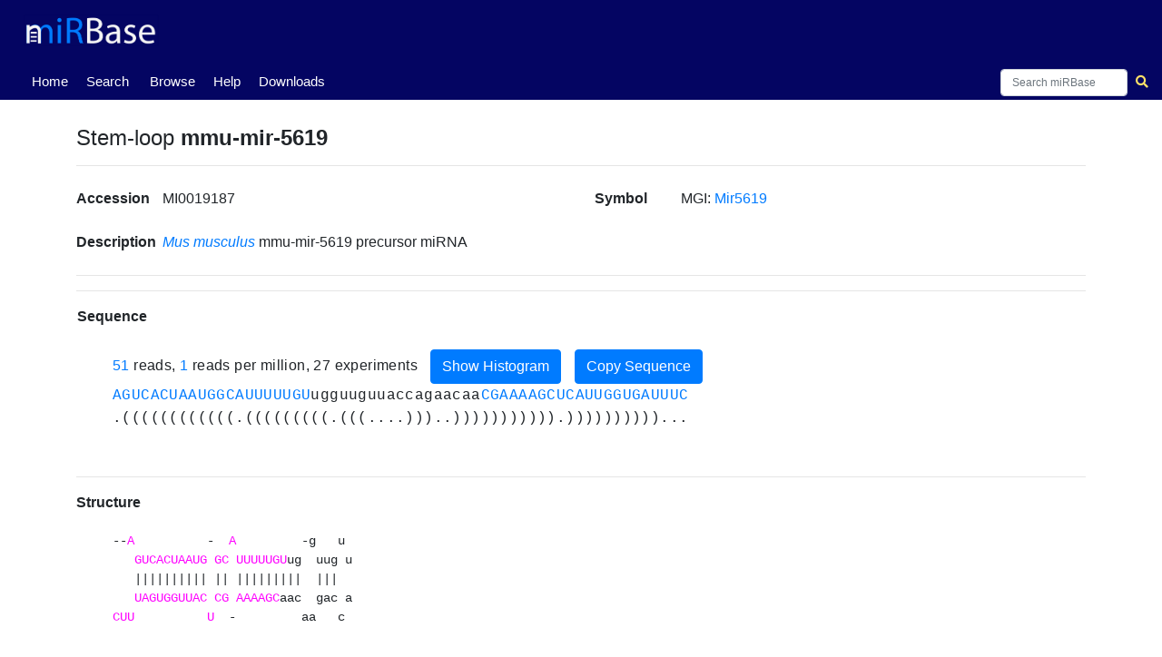

--- FILE ---
content_type: text/html; charset=utf-8
request_url: https://mirbase.org/hairpin/MI0019187
body_size: 9371
content:

<!DOCTYPE html>
<html lang="en">
<head>
  <!-- Google tag (gtag.js) -->
  <script async src="https://www.googletagmanager.com/gtag/js?id=G-FFEVL6V9BC"></script>
  <script>
    window.dataLayer = window.dataLayer || [];
    function gtag(){dataLayer.push(arguments);}
    gtag('js', new Date());

    gtag('config', 'G-FFEVL6V9BC');
  </script>
  <meta name="viewport" content="width=device-width,initial-scale=1.0">
</head>

    <nav class="navbar navbar-expand-lg nav-tabs nav-fill align-items-end py-0" id="navbar" style="position: static; width:100vw">
      <a class="navbar-brand" href="/">
        <img class="img-fluid my-2" id="mirbaseLogo" src="/static/images/mirbase-logo_new.png"
             alt="miRBase Homepage">
      </a>
     </nav>
     <nav class="normal-nav navbar navbar-expand-lg nav-tabs nav-fill align-items-end py-0" id="navbar-nav" style="position: static;">
     <div class="navbar-nav" style="font-size:15px;text-align:center;margin-left:0px;position:absolute">
        <a class="navbar-nav nav-tab nav-link active" href="/">Home <span class="sr-only">(current)</span></a>
      </div>
      <div class="navbar-nav" style="font-size:15px;text-align:center;margin-left:60px;position:absolute">
        <a class="navbar-nav nav-tab nav-link" href="/search/">Search</a>
      </div>
      <div class="navbar-nav" style="font-size:15px;text-align:center;margin-left:130px;position:absolute">
        <a class="navbar-nav nav-tab nav-link" href="/browse/">Browse</a>
      </div>
      <div class="navbar-nav" style="font-size:15px;text-align:center;margin-left:200px;position:absolute">
        <a class="navbar-nav nav-tab nav-link" href="/help/">Help</a>
      </div>
      <div class="navbar-nav" style="font-size:15px;text-align:center;margin-left:250px;position:absolute">
        <a class="navbar-nav nav-tab nav-link" href="/download/">Downloads</a>
      </div>
      <div class="navbar-nav" style="font-size:15px;text-align:center;margin-left:320px;position:absolute">
        <!--<a class="navbar-nav nav-tab nav-link" href="http://www.mirbase.org/blog/">Blog</a>-->
        <!--<a class="nav-item nav-link" href="/submit/">Submit</a>-->
      </div>
      <div></div>
      <form autocomplete="off" class="navbar-search form-inline my-1" method="get" action="/results/" accept-charset="utf-8">
       <div class="autocomplete" style="font-size:12px">
        <input id="myInput" style="width:140px;height:30px;font-size:12px" class="searchbox form-control col-lg-12" type="search" name="query" spellcheck="False" placeHolder="Search miRBase">    
        </div>
        <button style="margin-right:-20px" class="btn btn-sm" type="submit">
          <i class="fa fa-search"></i>
        </button>
      </form>
    </nav>

<!-- FOR MOBILE -->
     <nav class="hidden-nav navbar navbar-expand-lg nav-tabs nav-fill align-items-end py-0" id="navbar-nav" style="position: static;">
     <div class="navbar-nav" style="font-size:14px;text-align:center;margin-left:0px;position:absolute">
        <a class="navbar-nav nav-tab nav-link active" href="/">Home <span class="sr-only">(current)</span></a>
      </div>
      <div class="navbar-nav" style="font-size:14px;text-align:center;margin-left:43px;position:absolute">
        <a class="navbar-nav nav-tab nav-link" href="/search/">Search</a>
      </div>
      <div class="navbar-nav" style="font-size:14px;text-align:center;margin-left:93px;position:absolute">
        <a class="navbar-nav nav-tab nav-link" href="/browse/">Browse</a>
      </div>
      <div class="navbar-nav" style="font-size:14px;text-align:center;margin-left:145px;position:absolute">
        <a class="navbar-nav nav-tab nav-link" href="/help/">Help</a>
      </div>
      <div class="navbar-nav" style="font-size:14px;text-align:center;margin-left:180px;position:absolute">
        <a class="navbar-nav nav-tab nav-link" href="/download/">Downloads</a>
      </div>
      <!--<div class="navbar-nav" style="font-size:12px;text-align:center;margin-left:225px;position:absolute">-->
        <!--<a class="navbar-nav nav-tab nav-link" href="http://www.mirbase.org/blog/">Blog</a>-->
        <!--<a class="nav-item nav-link" href="/submit/">Submit</a>-->
      </div>
      <div></div>
      <form autocomplete="off" class="navbar-search form-inline my-1" method="get" action="/results/" accept-charset="utf-8">
       <div class="autocomplete" style="font-size:11px">
        <input id="myInput" style="width:80px;height:20px;margin-right:-7px;font-size:11px" class="searchbox form-control col-lg-12" type="search" name="query" spellcheck="False">
        </div>
        <button style="margin-right:-15px" class="btn btn-sm" type="submit">
          <i class="fa fa-search"></i>
        </button>
      </form>
    </nav>

<div class="outer-div">
  <head>
    <meta charset="utf-8">
    <meta name="viewport" content="width=device-width, initial-scale=1, shrink-to-fit=no">
    <title>
        miRBase entry: mmu-mir-5619
    </title>
    <link rel="stylesheet" href="https://stackpath.bootstrapcdn.com/bootstrap/4.2.1/css/bootstrap.min.css" integrity="sha384-GJzZqFGwb1QTTN6wy59ffF1BuGJpLSa9DkKMp0DgiMDm4iYMj70gZWKYbI706tWS" crossorigin="anonymous">
    <link rel="stylesheet" href="https://use.fontawesome.com/releases/v5.6.3/css/all.css" integrity="sha384-UHRtZLI+pbxtHCWp1t77Bi1L4ZtiqrqD80Kn4Z8NTSRyMA2Fd33n5dQ8lWUE00s/" crossorigin="anonymous">
    <link rel="stylesheet" href="https://cdn.datatables.net/1.10.19/css/jquery.dataTables.min.css">
    <link rel="stylesheet" href="/static/css/stylesheet.css">
    
    <link rel="shortcut icon" href="/static/images/favicon.ico">
    <script src="https://code.jquery.com/jquery-3.4.1.min.js" integrity="sha256-CSXorXvZcTkaix6Yvo6HppcZGetbYMGWSFlBw8HfCJo=" crossorigin="anonymous"></script>
  </head>
  <body>
<div class="container-fluid content">
      
<script src="https://cdn.plot.ly/plotly-latest.min.js"></script>

  
    <div class="main">
        

        
        
<div class="modal fade" id="structureModal" tabindex="-1" role="dialog" aria-labelledby="structureModalLabel" aria-hidden="true">
        <div class="modal-dialog modal-dialog-centered modal-lg" role="document">
        <div class="modal-content">
            <div class="modal-header">
            <h4 class="modal-title">How is the hairpin structure generated?</h5>
            <button type="button" class="close" data-dismiss="modal" aria-label="Close">
                <span aria-hidden="true">&times;</span>
            </button>
            </div>
            <div class="modal-body">
                We have generated a dot-bracket structure for each sequence using RNAfold.<br>
                Unambiguous secondary structure.<br>
                Parsed and ASCII art drawn.<br>
                Want the script? Email us or visit <a target="_blank" href="/download/">Downloads</a> or something.<br>
            </div>
        </div>
    </div>
</div>

        <div class="my-2">
            
            <div></div>
            
            <h4 class="row-title-structure">Stem-loop <strong>mmu-mir-5619</strong></h4></div>
            <span class="goto" id="mmu-mir-5619"></span>
        </div>

        <hr>

        <div class="row my-4">
            <div class="col">
                <div class="row">
                    <div class="col-sm-4 col-md-3 col-xl-2 row-title d-inline-block">Accession</div>
                    <div class="col row-data d-inline-block">MI0019187</div>
                </div>
            </div>
            <div class="col">
                
                    <div class="row">
                        <div class="col-sm-4 col-md-3 col-xl-2 row-title d-inline-block">Symbol</div>
                        <div class="col row-data d-inline-block">
                            
                                MGI:
                                <a href="http://www.informatics.jax.org/marker/MGI:5453643">Mir5619</a>
                            
                        </div>
                    </div>
                
            </div>
        </div>

        <div class="row my-4">
            <div class="col">
                <div class="row">
                    <div class="col-sm-4 col-md-3 col-xl-2 row-title d-inline-block">Description</div>
                    <div class="col row-data d-inline-block">
                        <a href="/browse/results/?organism=mmu">
                            <i>Mus musculus</i>
                        </a>
                        mmu-mir-5619 precursor miRNA 
                    </div>
                </div>
            </div>
            <div class="col">
                
                
            </div>
        </div>
        

        <hr>
        
        
        
        

        <hr>
        
      
        
           <div class="row align-items-center">
                <div class="row-title d-inline-block px-3">Sequence</div>                
           </div>
        
        <br>
        
        <div id="hairpinSequenceAndReads"
             style="background-color: white;  letter-spacing: 0.4px; white-space: nowrap; overflow-x:scroll;">

            
            <a href="/hairpin/reads/MI0019187">51</a>
                    reads,
                    <a href="/hairpin/reads/MI0019187">1</a>
                    reads per million, 27 experiments
                    <button class="show-hide cluster-button btn btn-primary btn-square-md" data-toggle="collapse" id="DisplayReadsPlot" type="submit" onclick="showDiv()"> 
                        Show Histogram
                    </button>
             
                    <button class="show-hide cluster-button btn btn-primary btn-square-md" data-toggle="collapse" id="CopySequence" type="submit" onclick="copyFunction()"> 
                        Copy Sequence
                    </button>
                    <div id="hairpinplot-preloader" style="display:none">
                        <img src="/static/images/ajax_loader.gif">
                    </div>
                    <br>       
            <a href="/hairpin/reads/MI0019187"><div id="readsPlot" plot-hairpin-url="/ajax/load-reads-plot/" hairpinId="17572" style="padding:0;margin:0,overflow-x:scroll;"></div></a>
        
        <div id="hairpinSequence" class="row-data sequence my-3"
             style="background-color: white; margin-top:0!important;">
            <div></div>
            <span class="text-monospace" id="myspan">AGUCACUAAUGGCAUUUUUGUugguuguuaccagaacaaCGAAAAGCUCAUUGGUGAUUUC</span><br>
            
                <span class="text-monospace">.((((((((((((.(((((((((.(((....)))..))))))))))).))))))))))...</span>
            
        </div>
        </div>
            <hr />
            <div class="row-title-structure"><b>Structure</b></div>
            <div class="row-data" style="background-color: white;">
                <pre class="hairpin frame" style="background-color: white;">--A          -  A         -g   u 
   GUCACUAAUG GC UUUUUGUug  uug u
   |||||||||| || |||||||||  |||  
   UAGUGGUUAC CG AAAAGCaac  gac a
CUU          U  -         aa   c </pre>
            </div>


        <hr />
        
        
        <hr />
        <div class="row my-2">
            <div class="col-3 row-title">
                Annotation confidence
                
                    <span class="badge badge-pill badge-success">High</span>
                   
            </div>
            <div class="col" style="margin-left:5px">
                Do you think this miRNA is real?
                <br>
                <div class="parent">
                    <div class="child">
                        <form action="/hairpin/17572/vote"
                            method="post">
                            <input type="hidden" name="csrfmiddlewaretoken" value="pxa7Dodb9FBTFXBxT80KVmWxwAPfhpUQ9SZuTMBXmqGbsyZ4bnne9F6FO2akTRfv">
                            <button type="submit" class="btn btn-primary btn-square-md" name="choice" value="yes">
                                Yes (+0)
                            </button>
                            <button type="submit" class="btn btn-primary btn-square-md" name="choice" value="no">
                                No (-0)
                            </button>
                        </form>
                    </div>
                    <div class="child">
                        <button class="btn btn-primary btn-square-md" role="button" style="display:inline-block"
                                    data-toggle="modal"
                                    data-target="#leaveComment">
                                Leave comment
                        </button>
                    </div>
                </div>
                    <div class="modal fade" id="leaveComment" role="dialog">
                    <div class="modal-dialog modal-lg">
                      <div class="modal-content">
                        <div class="modal-header">
                          <h4 class="modal-title">Please write your comment</h4>
                            <button type="button" class="close" data-dismiss="modal">&times;</button>
                        </div>
                        <div class="modal-body mx-3">
                            <div class="md-form mb-5">
                              <input type="email" id="defaultForm-email" class="form-control validate">
                                <label data-error="wrong" data-success="right" for="defaultForm-email">Your email</label>
                            </div>
                            <form action="/hairpin/17572/vote"
                                method="post">
                                <input type="hidden" name="csrfmiddlewaretoken" value="pxa7Dodb9FBTFXBxT80KVmWxwAPfhpUQ9SZuTMBXmqGbsyZ4bnne9F6FO2akTRfv">
                            <div class="md-form mb-4">
                                <input type="text" name="comment_text"
                                    style="margin: 5px; margin-bottom: 10px;" class="form-control validate">
                                <label data-error="wrong" data-success="right" for="defaultForm-pass">Your comment</label>
                                <br>
                            <button class="btn btn-primary btn-square-md" type="submit"
                                            style="float: right; margin-right:10px" name="choice"
                                            value="comment">Leave Comment
                                    </button>
                                </div>
                            </form>
                        </div>
                      </div>
                    </div>
                </div>
            </div>
        </div>
        

        <hr>

        <div class="row my-4">
            <div class="col-sm-4 col-md-3 col-xl-2 row-title d-inline-block">Genome context</div>
            <div class="col row-data d-inline-block">
                                    
                        chr5: 104048003-104048063 [+]
                
            </div>
        </div>

        
        <div class="row my-4">
            
        </div>
   
        

        
      

        <div class="row my-4">
          
        </div>

       

        <hr>

        <div class="row my-3">
            <div class="col-sm-3 col-md-2 col-xl-1 row-title d-inline-block">Database links</div>
            <div class="col row-data d-inline-block">
                
                    
                        <a href="http://www.informatics.jax.org/marker/MGI:5453643">
                            <img class="img-thumbnail databaseLogo mr-2" src="/static/images/mgi_logo.png" alt=" page for mmu-mir-5619">
                        </a>
                    
                
                    
                        <a href="https://www.rnacentral.org/rna/URS000075CE2B_10090">
                            <img class="img-thumbnail databaseLogo mr-2" src="/static/images/rnacentral_logo.png" alt=" page for mmu-mir-5619">
                        </a>
                    
                
                    
                        
                           
                          <a href=https://ccb-compute2.cs.uni-saarland.de/precursortissueatlas_2025/patterns/mmu/Atlas_2025_tissue/rpmm/precursor/mmu-mir-5619/yes/organ/no/>
                          <img class="img-thumbnail databaseLogo mr-2" src="/static/images/tissue_atlas.png" alt=" page for "></a>
                       
                 </tr>  
            </div>
        </div>

        <hr>

        <div class="row">
            
              
                <div class="col-lg-6">
                    <h4 class="p-3">Mature <strong class="mature-name">mmu-miR-5619-5p</strong></h4><span class="goto" id="mmu-miR-5619-5p"></span>
                    <table class="table" style="margin-left:-20px">
                        <tbody>
                            <tr>
                                <td style="font-size:15px" class="row-title">Accession</td>
                                <td style="font-size:15px" class="row-data">
                                    <a href="/mature/MIMAT0022365">MIMAT0022365</a>
                                </td>
                            </tr>
                            <tr>
                                <td style="font-size:15px" class="row-title">Description</td>
                                <td style="font-size:15px" class="row-data">
                                    <a href="/results/?query=mmu">
                                        <i>Mus musculus</i>
                                    </a>
                                        mmu-miR-5619-5p mature miRNA
                                </td>
                            </tr>
                            <tr>
                                <td style="font-size:15px" class="row-title">Sequence</td>
                                <td style="font-size:15px"class="row-data">1 - AGUCACUAAUGGCAUUUUUGU - 21</td>
                            </tr>
                            <tr>
                                <td style="font-size:15px" class="row-title">Evidence</td>
                                <td style="font-size:15px" class="row-data">
                                    not_experimental
                                    
                                </td>
                            </tr>
                            
                              
                                
                                  <tr>
                                    <td style="font-size:15px" class="row-title">Database links</td>
                                    <td class="row-data">
                                    
                                                <a href="https://www.rnacentral.org/rna/URS00002A9A75_10090">
                                                    <img class="img-thumbnail databaseLogo mr-2" src="/static/images/rnacentral_logo.png" alt=" page for mmu-miR-5619-5p">
                                 
                                       
                                        
                                           
                                          <a href=https://ccb-compute2.cs.uni-saarland.de/mirnatissueatlas_2025/patterns/mmu/Atlas_2025_tissue/rpmm/mirna/mmu-miR-5619-5p/yes/organ/no/>
                                          <img class="img-thumbnail databaseLogo mr-2" src="/static/images/tissue_atlas.png" alt=" page for mmu-miR-5619-5p">
                                        
                                           
                                          <a href=https://mpd.bioinf.uni-sb.de/mirna.html?mirna=mmu-miR-5619-5p&amp;organism=mmu>
                                          <img class="img-thumbnail databaseLogo mr-2" src="/static/images/mirPathDB_logo.png" alt=" page for mmu-miR-5619-5p">
                                       
                                   
                                </tr> 
                                     
                                
                                <tr>
                                    <td style="font-size:15px" class="row-title">Predicted targets</td>
                                    <td class="row-data">
                                        
                                          
                                           
                                          
                                            
                                                <a href="http://www.mirdb.org/cgi-bin/search.cgi?searchType=miRNA&amp;full=mirbase&amp;searchBox=MIMAT0022365">
                                                    <img class="img-thumbnail databaseLogo mr-2" src="/static/images/mirdb_logo.png" alt=" page for mmu-miR-5619-5p">
                                                </a>
                                            
                                            
                                           
                                          
                                            
                                                <a href="http://www.targetscan.org/cgi-bin/mirgene.cgi?mirg=mmu-miR-5619-5p">
                                                    <img class="img-thumbnail databaseLogo mr-2" src="/static/images/targetscanvert_logo.png" alt=" page for mmu-miR-5619-5p">
                                                </a>
                                            
                                            
                                           
                                          
                                         
                                        
                                
                                        
                                
                                        
                                    </td>
                                </tr>
                            
                        </tbody>
                    </table>
                </div>
              
            
              
                <div class="col-lg-6">
                    <h4 class="p-3">Mature <strong class="mature-name">mmu-miR-5619-3p</strong></h4><span class="goto" id="mmu-miR-5619-3p"></span>
                    <table class="table" style="margin-left:-20px">
                        <tbody>
                            <tr>
                                <td style="font-size:15px" class="row-title">Accession</td>
                                <td style="font-size:15px" class="row-data">
                                    <a href="/mature/MIMAT0022366">MIMAT0022366</a>
                                </td>
                            </tr>
                            <tr>
                                <td style="font-size:15px" class="row-title">Description</td>
                                <td style="font-size:15px" class="row-data">
                                    <a href="/results/?query=mmu">
                                        <i>Mus musculus</i>
                                    </a>
                                        mmu-miR-5619-3p mature miRNA
                                </td>
                            </tr>
                            <tr>
                                <td style="font-size:15px" class="row-title">Sequence</td>
                                <td style="font-size:15px"class="row-data">40 - CGAAAAGCUCAUUGGUGAUUUC - 61</td>
                            </tr>
                            <tr>
                                <td style="font-size:15px" class="row-title">Evidence</td>
                                <td style="font-size:15px" class="row-data">
                                    not_experimental
                                    
                                </td>
                            </tr>
                            
                              
                                
                                        
                                
                                        
                                    </td>
                                </tr>
                            
                        </tbody>
                    </table>
                </div>
              
            
        </div>

        <hr>

        <h4 class="row-title-structure">References</h4><span class="goto" id="references"></span>
        <table>
            <tbody>
                <tr>
                    <td>
                        <ol>
                        
                            <li>
                                
                                    PubMed ID:
                                    <a href = "https://www.ncbi.nlm.nih.gov/pubmed/21911355">
                                    <strong>21911355</strong><br>
                                    </a>
                                
                                <a href="/paper/18865">
                                    miRDeep2 accurately identifies known and hundreds of novel microRNA genes in seven animal clades
                                </a><br>
                                &quot;Friedlander MR, Mackowiak SD, Li N, Chen W, Rajewsky N&quot;<br>
                                &quot;Nucleic Acids Res (2012) 40:37-52
                            </li>
                            <br>
                        
                        </ol>
                    </td>
                </tr>
            </tbody>
        </table>
    </div>  <!--end main-->
  



    <div class="flex-div-filler"></div>
</div>
    <script src="https://cdnjs.cloudflare.com/ajax/libs/popper.js/1.14.6/umd/popper.min.js" integrity="sha384-wHAiFfRlMFy6i5SRaxvfOCifBUQy1xHdJ/yoi7FRNXMRBu5WHdZYu1hA6ZOblgut" crossorigin="anonymous"></script>
    <script src="https://stackpath.bootstrapcdn.com/bootstrap/4.2.1/js/bootstrap.min.js" integrity="sha384-B0UglyR+jN6CkvvICOB2joaf5I4l3gm9GU6Hc1og6Ls7i6U/mkkaduKaBhlAXv9k" crossorigin="anonymous"></script>
    <script src="https://cdn.datatables.net/1.10.19/js/jquery.dataTables.min.js"></script>
    <script src="https://cdn.datatables.net/buttons/2.3.6/js/dataTables.buttons.min.js"></script>
    <script src="https://cdn.datatables.net/buttons/2.3.6/js/buttons.html5.min.js"></script>
    <script type="text/javascript" src="/static/js/table.js"></script>
    <script type="text/javascript">
      var loc = window.location.pathname;
      $('.navbar-nav').find('a').each(function() {
        $(this).toggleClass('active', $(this).attr('href') == loc);
      });
    </script>
    
<script>
   function getCookie(name) {
       var cookieValue = null;
       if (document.cookie && document.cookie !== '') {
          var cookies = document.cookie.split(';');
          for (var i = 0; i < cookies.length; i++) {
               var cookie = jQuery.trim(cookies[i]);
               // Does this cookie string begin with the name we want?
               if (cookie.substring(0, name.length + 1) === (name + '=')) {
                   cookieValue = decodeURIComponent(cookie.substring(name.length + 1));
                   break;
               }
           }
       }
       return cookieValue;
       }

   screen_width = window.screen.width;
// localStorage.setItem("screen_width",screen_width);

   if (screen_width > 480) {
       Array.from(document.getElementsByClassName("width"))
           .forEach((element) => element.style.fontSize="16px");
   }

   else {
      Array.from(document.getElementsByClassName("width"))
           .forEach((element) => element.style.fontSize="10px");
   }

   $("#cluster-results").hide();
   $("#miR2Disease-results").hide();
   $("#hmdd-results").hide();
   $("#reactions").hide();
   $("#pathways").hide();
   $("#hide_cluster").hide();
   $("#hide_mir2Disease").hide();
   $("#hide_hmdd").hide();
   $("#hide_reactions").hide();
   $("#hide_pathways").hide();
   var query = $("#cluster-results").attr("query");
   var sequences_url = "/ajax/get-sequences/";
   var csrf_token = getCookie('csrftoken');
   let cluster_filter = false

   function showDiv() {
       document.getElementById('hairpinplot-preloader').style.display = "block";
   }

   function showDivR() {
       document.getElementById('reaction-preloader').style.display = "block";
   }

   function showDivP() {
       document.getElementById('pathway-preloader').style.display = "block";
   }

   $('#DisplayReadsPlot').click( function (){
       var hairpin = $("#readsPlot").attr("hairpinId");
       var reads_plot_url = $("#readsPlot").attr("plot-hairpin-url");
       var myspan = document.getElementById("myspan");
       var spanWidth = myspan.getBoundingClientRect().width;
      
       $.ajax({
                url: reads_plot_url,
                data: {
                    'hairpin': hairpin,
                    'spanWidth': spanWidth,
                },
                success: function(data) {
                    $("#readsPlot").html(data);
                    $("#hairpinplot-preloader").hide()
                }
       });

   });

   function HideReadsPlot (){
       $("#readsPlot").hide();
   }           
       
   
   function DisplayClusterTable (){
       $("#cluster-results").show();
       $("#hide_cluster").show();
       $("#show_cluster").hide();
       if ( (! $.fn.DataTable.isDataTable( '#cluster-result-table' )) ) {
          var clusterTab = $("#cluster-result-table").DataTable({
                    "language": {
                        search: "Filter:",
                    },
                    "ajax": {
                        "url": "/ajax/load-results-clusters/",
                        "data": {
                            "query": query,
                        },
                    },
                    "dom": 'Blfrtip',
                    "buttons": [
                        {extend: 'csv', text: 'Download CSV File', title: 'cluster_' + query }
                    ],
                    "columnDefs": [
                        {targets: 0,
                            render: function(data, type, row){
                                if (type == 'sort' || type == 'type') {
                                  dataSplit = data.split('-').slice(0,3);
                                  data = dataSplit.join(' '); 
                                  result = data.replace(/[^0-9]/g, ""); 
                                  result = result.replace(/[0-9][0-9][0-9][0-9][0-9][0-9][0-9]/g, "");                                           
                                  return result;                         
                                } 
                                return data;
                            }
                       },   
                       {targets: 0, 
                           className: 'text-nowrap', },                  
                       {targets: [3,4],  // Start, End
                           className: 'dt-body-center' },
                       {targets: [1,2,5,6],  // Accession, Chromosome, Strand, Confidence
                           className: 'dt-body-center' },
                       {targets: [3,4,5], // Start, End, Strand
                           searchable: false },
                    ],
           });
           // Enable manual row selection
           var selectedRows = []
           $('#cluster-result-table tbody').on('click', 'tr', function () {
               $(this).toggleClass('selected');
               var acc = $(this).find("td:eq(1)").text();
               if (!selectedRows.includes(acc)){
                    selectedRows.push(acc)
               }
               if ((!$(this).hasClass('selected')) & (selectedRows.includes(acc))) {
                   var index = selectedRows.indexOf(acc);
                   selectedRows.splice(index, index+1);
                   //$(this).removeClass('selected');
               }
           });

           // Buttons and actions - NB can be done with DataTables extension!

           // Select all results
           $('#select-all-cluster').on('click', function() {
                clusterTab.rows( {filter:'applied'} ).eq(0).each( function(index) {
                    var row = clusterTab.row(index).node();
                selectedRows.push($(row).find("td:eq(1)").text())
                    $(row).addClass('selected');
                });
           });

           // Clear selected
           $('#unselect-all-cluster').on('click', function() {
                selectedRows = []
                clusterTab.rows().eq(0).each( function(index) {
                    var row = clusterTab.row(index).node();
                    $(row).removeClass('selected');
                });
           });

           $('#fetch-seqs-cluster').on('click', function() {
                var w = window.open("");
                if (selectedRows.length !== 0 && selectedRows.length <= 2000)
                    {
                        //console.log('clicked')
                        $.ajax({
                                url: sequences_url,
                                type: "POST",
                                //dataType: 'json',
                                //contentType: 'json',
                                data: {
                                    'accessions': selectedRows,
                                    csrfmiddlewaretoken: csrf_token,
                                },
                                success: function(data) {
                                    //$("#seqTable").html(data);
                                    //console.log(data)
                                    $(w.document.body).html(data);
                                }
                        });
                    }
                    else if (selectedRows.length === 0){
                    alert('Please select at least one entry')
                    }
                    else {
                    alert('Please refer to the ftp site to download more than 2000 sequences')
                    }
           });
       }
   }

   function HideClusterTable (){
       $("#cluster-results").hide();
       $("#hide_cluster").hide();
       $("#show_cluster").show();
   }

   let sequence = $('#hairpinSequence').html();
   let matureNames = []
   $(".mature-name").each( function () {
       matureNames.push($(this).html());
   });

   sequence = sequence.replace(/[A-Z]+/g, function (matureSeq) {
       return '<a class="mature-link" href="#' + matureNames.shift() + '">' + matureSeq + '</a>'
   });
   $('#hairpinSequence').html(sequence);

   //let annotation = '<div class="annotation my-1" style="position: relative; height: 1.5em;">';
   $('.mature-link').each( function () {
       let pos = $(this).position();
       //annotation += '<span style="position: absolute; left: ' + (pos.left - 145) + 'px;">' + $(this).attr('href').slice(1, ) + '</span>';
   });
   //annotation += '</div>';
   $('#hairpinSequence').html(sequence);

   function copyFunction() {
      navigator.clipboard.writeText(myspan.textContent);
   }

    
   $("pre.hairpin").each( function () {
       let sequence = $(this).html();
       sequence = sequence.replace(/[A-Z]+/g, function (matureSeq) {
           return '<span style="color: magenta;">' + matureSeq + '</span>';
       });
       $(this).html(sequence);
   });

   var hairpinId = $("#readsTable").attr("hairpinId");
   var reads_url = $("#readsTable").attr("data-reads-url");

   function Display_miR2DiseaseTable (){
       $("#miR2Disease-results").show();
       $("#show_mir2Disease").hide()
       $("#hide_mir2Disease").show()
       var query = $("#miR2Disease-results").attr("query");
       if ( (! $.fn.DataTable.isDataTable( '#miR2Disease-table' )) ) {
          var miR2DiseaseTab = $("#miR2Disease-table").DataTable({
                    "language": {
                        search: "Filter:",
                    },
                    "ajax": {
                        "url": "/ajax/miR2Disease-hairpin/",
                        "data": {
                            "query": query,
                        },
                    },
                    "dom": 'Blfrtip',
                    "buttons": [
                        {extend: 'csv', text: 'Download CSV File', title: 'miR2Disease_' + query }
                    ],
                    "columnDefs": [                 
                       {targets: [0,1,2,3],  
                           className: 'dt-body-center' },
                    ],
          });
       }
   }

   function Hide_miR2DiseaseTable (){
      $("#miR2Disease-results").hide();
      $("#show_mir2Disease").show()
      $("#hide_mir2Disease").hide()
   }            


   function Display_HMDD_Table (){
       $("#hmdd-results").show();
       $("#hide_hmdd").show();
       $("#show_hmdd").hide();
       var query = $("#hmdd-results").attr("query");
       if ( (! $.fn.DataTable.isDataTable( '#hmdd-table' )) ) {
          var hmddTab = $("#hmdd-table").DataTable({
                    "language": {
                        search: "Filter:",
                    },
                    "ajax": {
                        "url": "/ajax/load-hmdd/",
                        "data": {
                            "query": query,
                        },
                    },
                    "dom": 'Blfrtip',
                    "buttons": [
                        {extend: 'csv', text: 'Download CSV File', title: 'HMDD_' + query }
                    ],
                    "columnDefs": [                 
                       {targets: [0,1,2,3],  
                           className: 'dt-body-center' },
                    ],
          });
       }
   }

   function Hide_HMDD_Table (){
      $("#hmdd-results").hide();
      $("#hide_hmdd").hide();
      $("#show_hmdd").show();
   }            


   $('#Display_Reactions').click( function (){
       $("#reactions").show();
       var query = $("#reactions").attr("query");
       $.ajax({                     // initialize an AJAX request
               "url": "/ajax/load-reactions/",                    
               "data": {
                 "query": query,
               },
               success: function(data) {   // 'data' is the return of the 'load_reactions' view function
                   $("#reactions").html(data);  // replace contents with the data that came from the server 
                   $("#reaction-preloader").hide() 
                   $("#hide_reactions").show();
                   $("#Display_Reactions").hide()                     
               }
       })       
   })

   function Hide_Reactions (){
      $("#reactions").hide();
      $("#hide_reactions").hide();
      $("#Display_Reactions").show()
   }        

   $('#Display_Pathways').click( function (){
       $("#pathways").show();
       var query = $("#pathways").attr("query");
       $.ajax({                     // initialize an AJAX request
               "url": "/ajax/load-pathways/",                    
               "data": {
                 "query": query,
               },
               success: function(data) {   // 'data' is the return of the 'load_pathways' view function
                   $("#pathways").html(data);  // replace contents with the data that came from the server
                   $("#pathway-preloader").hide()  
                   $("#hide_pathways").show();
                   $("#Display_Pathways").hide()                      
               }
       })
   })

   function Hide_Pathways (){
      $("#pathways").hide();
      $("#hide_pathways").hide();
      $("#Display_Pathways").show()
   }        



//console.log("Clusters:")
console.log("")
console.log("")

$(document).on('click', '#DisplayReadsPlot', function (e) {

      var btn = $(e.target);
      btn.attr("disabled", "disabled"); // disable button

  });


</script>

  </body>
  </div>
  <div class="footerWrap" style="position: static;">
    <div class="footer" style="position: static;">
      <a class="d-block" id="uomLogo" href="https://www.bmh.manchester.ac.uk">
        <img src="/static/images/uom_logo.png" width="80%"
        alt="The University of Manchester's Faculty of Biology, Medicine and Health Homepage">
      </a>
      <div class="my-1 d-flex">
        <div class="mr-auto ml-auto">
          Comments or questions? Email
          <a class="inline-block" href="mailto:mirbase@manchester.ac.uk?Subject=miRBase">
              mirbase@manchester.ac.uk
          </a>          
        </div>
      </div>
    </div>
  </div>
  <script src="/static/js/suggestions.js"></script> 
</html>

<script>
function autocomplete(inp, arr) {
  /*the autocomplete function takes two arguments,
  the text field element and an array of possible autocompleted values:*/
  var currentFocus;
  /*execute a function when someone writes in the text field:*/
  inp.addEventListener("input", function(e) {
      var a, b, i, val = this.value;
      var j=0
      /*close any already open lists of autocompleted values*/
      closeAllLists();
      if (!val) { return false;}
      currentFocus = -1;
      /*create a DIV element that will contain the items (values):*/
      a = document.createElement("DIV");
      a.setAttribute("id", this.id + "autocomplete-list");
      a.setAttribute("class", "autocomplete-items");
      /*append the DIV element as a child of the autocomplete container:*/
      this.parentNode.appendChild(a);
      /*for each item in the array...*/
      for (i = 0; i < arr.length; i++) {
        if (j===20){
             break;
        }
        /*check if the item starts with the same letters as the text field value:*/
        else if (arr[i].includes(val)) {
          j+=1
          /*create a DIV element for each matching element:*/
          b = document.createElement("DIV");
          /*make the matching letters bold:*/
          b.innerHTML = arr[i]
          /*insert a input field that will hold the current array item's value:*/
          b.innerHTML += "<input type='hidden' value='" + arr[i] + "'>";
          /*execute a function when someone clicks on the item value (DIV element):*/
          b.addEventListener("click", function(e) {
             /*insert the value for the autocomplete text field:*/
             inp.value = this.getElementsByTagName("input")[0].value;
             /*close the list of autocompleted values,
             (or any other open lists of autocompleted values:*/
             closeAllLists();
             document.getElementById("myInput").focus()
          })
          a.appendChild(b);
        }
      }
  console.log(j)
  });
  /*execute a function presses a key on the keyboard:*/
  inp.addEventListener("keydown", function(e) {
      var x = document.getElementById(this.id + "autocomplete-list");
      if (x) x = x.getElementsByTagName("div");
      if (e.keyCode == 40) {
        /*If the arrow DOWN key is pressed,
        increase the currentFocus variable:*/
        currentFocus++;
        /*and and make the current item more visible:*/
        addActive(x);
      } else if (e.keyCode == 38) { //up
        /*If the arrow UP key is pressed,
        decrease the currentFocus variable:*/
        currentFocus--;
        /*and and make the current item more visible:*/
        addActive(x);
      } 
  });
  function addActive(x) {
    /*a function to classify an item as "active":*/
    if (!x) return false;
    /*start by removing the "active" class on all items:*/
    removeActive(x);
    if (currentFocus >= x.length) currentFocus = 0;
    if (currentFocus < 0) currentFocus = (x.length - 1);
    /*add class "autocomplete-active":*/
    x[currentFocus].classList.add("autocomplete-active");
  }
  function removeActive(x) {
    /*a function to remove the "active" class from all autocomplete items:*/
    for (var i = 0; i < x.length; i++) {
      x[i].classList.remove("autocomplete-active");
    }
  }
  function closeAllLists(elmnt) {
    /*close all autocomplete lists in the document,
    except the one passed as an argument:*/
    var x = document.getElementsByClassName("autocomplete-items");
    for (var i = 0; i < x.length; i++) {
      if (elmnt != x[i] && elmnt != inp) {
      x[i].parentNode.removeChild(x[i]);
    }
  }
}
/*execute a function when someone clicks in the document:*/
document.addEventListener("click", function (e) {
    closeAllLists(e.target);
});
}

autocomplete(document.getElementById("myInput"), suggestions);
</script>
